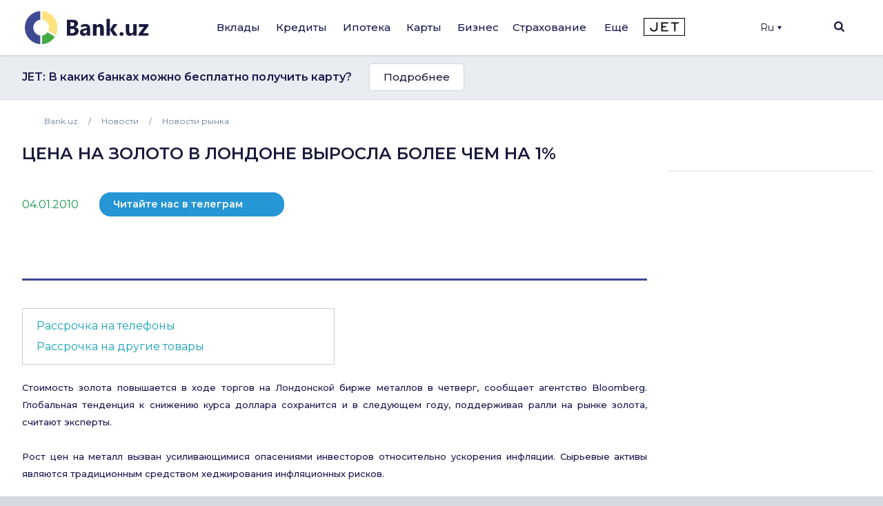

--- FILE ---
content_type: text/html; charset=utf-8
request_url: https://www.google.com/recaptcha/api2/aframe
body_size: 268
content:
<!DOCTYPE HTML><html><head><meta http-equiv="content-type" content="text/html; charset=UTF-8"></head><body><script nonce="Af5P8NpGdBajWeLNWANIGw">/** Anti-fraud and anti-abuse applications only. See google.com/recaptcha */ try{var clients={'sodar':'https://pagead2.googlesyndication.com/pagead/sodar?'};window.addEventListener("message",function(a){try{if(a.source===window.parent){var b=JSON.parse(a.data);var c=clients[b['id']];if(c){var d=document.createElement('img');d.src=c+b['params']+'&rc='+(localStorage.getItem("rc::a")?sessionStorage.getItem("rc::b"):"");window.document.body.appendChild(d);sessionStorage.setItem("rc::e",parseInt(sessionStorage.getItem("rc::e")||0)+1);localStorage.setItem("rc::h",'1769577917285');}}}catch(b){}});window.parent.postMessage("_grecaptcha_ready", "*");}catch(b){}</script></body></html>